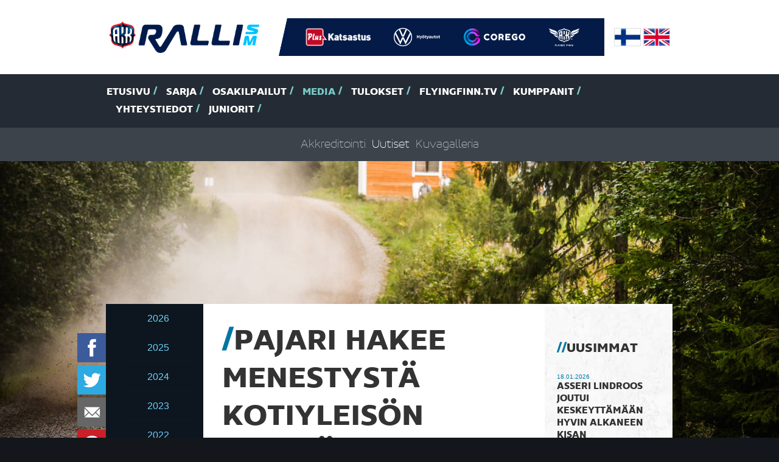

--- FILE ---
content_type: text/html
request_url: https://www.rallism.fi/content/fi/1/900394/20068/Pajari%20hakee%20menestyst%C3%A4%20kotiyleis%C3%B6n%20edess%C3%A4%20.html
body_size: 36743
content:
<!DOCTYPE html>
<html lang="fi">
  <head>
    <meta http-equiv="Content-Type" content="text/html; charset=iso-8859-1">
    <meta http-equiv="X-UA-Compatible" content="IE=edge">
    <meta name="viewport" content="width=device-width, initial-scale=1">

    <link rel="shortcut icon" href="/files/favicon/1505080/favicon.ico">
    <link rel="apple-touch-icon" sizes="180x180" href="/files/generic_png/1505081/apple%2Dtouch%2Dicon.png">
    <link rel="icon" type="image/png" href="/files/generic_png/1505079/android%2Dchrome%2D192x192.png">
    
    
    
    <title>SM-Ralli - Sami Pajarin ja kartanlukija Enni Mälkösen kausi WRC2-luokassa jatkuu torstaina Jyväskylän MM-rallissa. Secto Rally Finland on Toksport WRT:n suomalaiskaksikol...</title>
    
    <meta property="og:url" content="https://www.rallism.fi/content/fi/1/900394/20068/Pajari%20hakee%20menestyst%C3%A4%20kotiyleis%C3%B6n%20edess%C3%A4%20.html">
    <meta property="og:title" content="Pajari hakee menestystä kotiyleisön edessä ">
    <meta property="og:site_name" content="Ralli SM">
    <meta property="og:description" content="Sami Pajarin ja kartanlukija Enni Mälkösen kausi WRC2-luokassa jatkuu torstaina Jyväskylän MM-rallissa. Secto Rally Finland on Toksport WRT:n suomalaiskaksikol...">
    <meta property="og:image" content="https://www.rallism.fi/files/news_image/2532060/SP_%40World.jpeg">
    

    <link href="/files/css/726828/tyylitiedosto.css" rel="stylesheet">
    <script src="/files/js/726831/sivusto%2Dall.js"></script>

    <script>
    $(window).load(function() {
      var top = $('#menus').offset().top - parseFloat($('#menus').css('marginTop').replace(/auto/, 150));
      $(window).scroll(function (event) {
        var y = $(this).scrollTop();
        if (y > top) {
          $('#menus').addClass('fixed');
        } else {
          $('#menus').removeClass('fixed');
        }
      });
      $('#atmos').flexslider({
        directionNav: false,
        animation: "slide",
        slideshow: false,
        smoothHeight: true,
        controlsContainer: "#atmos-wrapper .container .row .col-xs-12",
      });
      $('#earlier-news-slider').flexslider({
        controlNav: false,
        animation: "slide",
        slideshow: false,
        smoothHeight: false
      });
      $('#top-drivers-slider').flexslider({
        controlNav: false,
        animation: "slide",
        slideshow: false,
        smoothHeight: false
      });
      $("a.fancybox").fancybox({
        overlayColor : '#000'
      });
      skrollr.init({
        forceHeight: false
      });
      tablesHeight();
    });
    
    $(window).resize(function() {
      tablesHeight();
    });
    
    $(document).ready(function() {
      $("#play-video").click(function(ev){
      $("#play-video").css('display','none');
      $("#video-frame").css('display','block');
      
      $("#video-frame iframe")[0].src += "&autoplay=1";
      ev.preventDefault();
      
      
      });
    });
    
    function tablesHeight() {
      $("#calendar-table").height("auto");
      $("#points-table").height("auto");
      if ($(window).width() > 767) {
        var pointsHeight = $("#points-table").height();
        var calendarHeight = $("#calendar-table").height();
        
        if (pointsHeight > calendarHeight) {
          $("#calendar-table").height(pointsHeight);
        } else {
          $("#points-table").height(calendarHeight);
        }
      }
    }
    </script> 

    <!-- HTML5 shim and Respond.js for IE8 support of HTML5 elements and media queries -->
    <!-- WARNING: Respond.js doesn't work if you view the page via file:// -->
    <!--[if lt IE 9]>
      <script src="/content/fi/56/20002/html5shiv.js"></script>
      <script src="/content/fi/56/20003/respond.js"></script>
    <![endif]-->
  </head>
  
  
  
  <body style="background-image:url(/files/jpeg_atmos/2742703/Taneli_Niinimaki-8111.jpeg); background-size: 100%;" data-0="background-position:50% -100px;" data-bottom="background-position:50% 300px;">
  
  
  <div id="fb-root"></div>
<script>(function(d, s, id) {
  var js, fjs = d.getElementsByTagName(s)[0];
  if (d.getElementById(id)) return;
  js = d.createElement(s); js.id = id;
  js.src = "//connect.facebook.net/en_GB/sdk.js#xfbml=1&version=v2.0";
  fjs.parentNode.insertBefore(js, fjs);
}(document, 'script', 'facebook-jssdk'));</script>  <div id="header">
    <div class="container">
      <div class="row logos">
        <div class="col-xs-12">
          <div id="logo">
            <img src="/files/generic_png/1505027/rallism.png">
          </div>

          <div id="partner-logos">
          <!--  <img src="/files/generic_png/20015/logo%2Ddivider.png"> -->
          <a href="https://plus.fi/" target="_blank"><img src="/files/upload_white_logo/2777556/PLUSCMYKvalk.png"></a><a href="https://www.volkswagen.fi/fi/tarjoukset-ja-tuotteet/hyotyautot.html" target="_blank"><img src="/files/upload_white_logo/2099439/VW_HYA_LOGO_valk_vaaka_CMYK.png"></a><a href="https://corego.fi/fi/" target="_blank"><img src="/files/upload_white_logo/2193982/image003l.png"></a><a href="https://www.flyingfinn.fi/" target="_blank"><img src="/files/upload_white_logo/2778210/FF_logo_solid_TM_cmyk_valk.png"></a>
          </div>

          <div id="flags">
            <a href="/"><img src="/files/generic_png/20163/finland.png"></a>
            <a href="/content/en/1/10005/Home.html"><img src="/files/generic_png/20164/united%20kingdom.png"></a>
          </div>
        </div>
        
      </div>

    </div>
    <div id="menus">
      <div id="main-menu">
        <div class="container">
          <div class="row">
            <div class="col-sm-12">
              <ul class="hidden-xs">
              <li><a href="/content/fi/1/10005/Etusivu.html" title="Etusivu">Etusivu</a></li><li><a href="/content/fi/1/10090/Sarja.html" title="Sarja">Sarja</a></li><li><a href="/content/fi/1/10089/Osakilpailut.html" title="Osakilpailut">Osakilpailut</a></li><li class="act"><a href="/content/fi/1/10091/Media.html" title="Media">Media</a></li><li><a href="/content/fi/1/10092/Tulokset.html" title="Tulokset">Tulokset</a></li><li><a href="/content/fi/1/832854/FlyingFinn.tv.html" title="(null)">FlyingFinn.tv</a></li><li><a href="/content/fi/1/10093/Kumppanit.html" title="Kumppanit">Kumppanit</a></li><li><a href="/content/fi/1/20054/Yhteystiedot.html" title="Yhteystiedot">Yhteystiedot</a></li><li><a href="/content/fi/1/297099/Juniorit.html" title="Juniorit">Juniorit</a></li>

              </ul>
              <select class="visible-xs form-control" onChange="if(this.options[this.selectedIndex].value!='')location = this.options[this.selectedIndex].value;">
              <option>-- Valikko --</option>
              <option value="/content/fi/1/10005/Etusivu.html">Etusivu</option><option value="/content/fi/1/10090/Sarja.html">Sarja</option><option value="/content/fi/1/20096/Luokat%20ja%20kilpailijat.html">- Luokat ja kilpailijat</option><option value="/content/fi/1/20097/Tiimit.html">- Tiimit</option><option value="/content/fi/1/20098/Sarjas%C3%A4%C3%A4nn%C3%B6t.html">- Sarjasäännöt</option><option value="/content/fi/1/205377/GPS-seuranta.html">- GPS-seuranta</option><option value="/content/fi/1/340639/Katsastusajat.html">- Katsastusajat</option><option value="/content/fi/1/982644/Flying%20Finn%20Future%20Star.html">- Flying Finn Future Star</option><option value="/content/fi/1/394123/Hannu%20Mikkolan%20malja.html">- Hannu Mikkolan malja</option><option value="/content/fi/1/171318/Voittajat%20kautta%20aikojen.html">- Voittajat kautta aikojen</option><option value="/content/fi/1/10089/Osakilpailut.html">Osakilpailut</option><option value="/content/fi/1/807556/SM%20Ralli%20Mikkeli.html">- SM Ralli Mikkeli</option><option value="/content/fi/1/171297/61.%20Arctic%20Lapland%20Rally.html">- 61. Arctic Lapland Rally</option><option value="/content/fi/1/807557/SM%20Auto%20Sorsa%20Riihim%C3%A4ki-ralli.html">- SM Auto Sorsa Riihimäki-ralli</option><option value="/content/fi/1/807559/SM%20Imatra%20Ralli.html">- SM Imatra Ralli</option><option value="/content/fi/1/807558/SM%20Jyv%C3%A4skyl%C3%A4%20Ralli.html">- SM Jyväskylä Ralli</option><option value="/content/fi/1/807560/Fixus%20SM%20Ralli%20Kitee.html">- Fixus SM Ralli Kitee</option><option value="/content/fi/1/807561/SM%20Porvoon%20Autopalvelu%20Ralli.html">- SM Porvoon Autopalvelu Ralli</option><option selected value="/content/fi/1/10091/Media.html">Media</option><option value="/content/fi/1/20067/Akkreditointi.html">- Akkreditointi</option><option selected value="/content/fi/1/20068/Uutiset.html">- Uutiset</option><option value="/content/fi/1/20180/Kuvagalleria.html">- Kuvagalleria</option><option value="/content/fi/1/10092/Tulokset.html">Tulokset</option><option value="/content/fi/1/20153/SM-pistetilanne.html">- SM-pistetilanne</option><option value="/content/fi/3/20238/Livetulokset.html">- Livetulokset</option><option value="/content/fi/1/283327/Tulosarkisto.html">- Tulosarkisto</option><option value="/content/fi/1/832854/FlyingFinn.tv.html">FlyingFinn.tv</option><option value="/content/fi/1/832855/Livel%C3%A4hetykset.html">- Livelähetykset</option><option value="/content/fi/1/832878/N%C3%A4kyvyyspaketit.html">- Näkyvyyspaketit</option><option value="/content/fi/1/10093/Kumppanit.html">Kumppanit</option><option value="/content/fi/1/20054/Yhteystiedot.html">Yhteystiedot</option><option value="/content/fi/1/297099/Juniorit.html">Juniorit</option><option value="/content/fi/1/551869/Osakilpailut.html">- Osakilpailut</option><option value="/content/fi/1/551934/Media.html">- Media</option><option value="/content/fi/1/551870/Tulokset%20ja%20sarjapisteet.html">- Tulokset ja sarjapisteet</option><option value="/content/fi/1/551881/Sarjas%C3%A4%C3%A4nn%C3%B6t.html">- Sarjasäännöt</option><option value="/content/fi/1/551883/Voittajat%20kautta%20aikojen.html">- Voittajat kautta aikojen</option><option value="/content/fi/1/551892/Yhteystiedot.html">- Yhteystiedot</option>

              </select>
            </div>
          </div>
        </div>
      </div>
      
              <div id="sub-menu" class="hidden-xs">
        <div class="container">
          <div class="row">
            <div class="col-sm-12">
              <ul> 

      

              <li><a href="/content/fi/1/20067/Akkreditointi.html" title="Akkreditointi">Akkreditointi</a></li><li class="act"><a href="/content/fi/1/20068/Uutiset.html" title="Uutiset">Uutiset</a></li><li><a href="/content/fi/1/20180/Kuvagalleria.html" title="Kuvagalleria">Kuvagalleria</a></li>
                            </ul>                         
            </div>
          </div>
        </div>
      </div>

            
    </div>
  </div><div id="sub-page-atmos-wrapper"></div><!--
  <div class="no-padding-col">
    <div class="container">
      <div class="row">
        <div class="col-sm-12">
          <div id="content-wrapper">
            <div class="row">
              <div class="col-sm-9">
                <div id="content"> -->

    <div class="container">
      <div class="row">
        <div class="col-sm-12">
          <div id="content-wrapper">
            <div class="row">
            
<div id="floating-some-icons">


<a href="https://api.addthis.com/oexchange/0.8/forward/facebook/offer?url=https://www.rallism.fi/content/fi/1/900394/20068/Pajari%20hakee%20menestyst%C3%A4%20kotiyleis%C3%B6n%20edess%C3%A4%20.html" target="_blank"><img src="/files/generic_png/20004/facebook.png" border="0" alt="Facebook" class="icon"/></a>
<a href="https://api.addthis.com/oexchange/0.8/forward/twitter/offer?url=https://www.rallism.fi/content/fi/1/900394/20068/20068.html" target="_blank"><img src="/files/generic_png/20023/twitter.png" border="0" alt="Twitter" class="icon"/></a>
<a href="whatsapp://send" data-text="Ralli SM" data-href="https://www.rallism.fi/content/fi/1/900394/20068/20068.html" class="wa_btn wa_btn_s" style="display:none;"><img src="/files/generic_png/435066/whatsapp.png" border="0" alt="WhatsApp" class="icon"/></a>
<a href="https://api.addthis.com/oexchange/0.8/forward/email/offer?url=https://www.rallism.fi/content/fi/1/900394/20068/20068.html" target="_blank"><img src="/files/generic_png/435065/email.png" border="0" alt="Email" class="icon"/></a>
<a href="https://api.addthis.com/oexchange/0.8/forward/pinterest_share/offer?url=https://www.rallism.fi/content/fi/1/900394/20068/20068.html" target="_blank"><img src="/files/generic_png/20018/pinterest.png" border="0" alt="Pinterest" class="icon"/></a>

</div>
            
            
            <div class="col-sm-2 hidden-xs gallery-row-news">

            <div id="gallery-category-news"></div>
            <ul>
                           <li><a href="/content/fi/1071/1140386/2026.html">2026</a></li>        
               <li><a href="/content/fi/1071/1093930/2025.html">2025</a></li>        
               <li><a href="/content/fi/1071/982791/2024.html">2024</a></li>        
               <li><a href="/content/fi/1071/807723/2023.html">2023</a></li>        
               <li><a href="/content/fi/1071/735004/2022.html">2022</a></li>        
               <li><a href="/content/fi/1071/603271/2021.html">2021</a></li>        
               <li><a href="/content/fi/1071/552064/2020.html">2020</a></li>        
               <li><a href="/content/fi/1071/383017/2019.html">2019</a></li>        
               <li><a href="/content/fi/1071/340585/2018.html">2018</a></li>        
               <li><a href="/content/fi/1071/264460/2017.html">2017</a></li>        
               <li><a href="/content/fi/1071/217933/2016.html">2016</a></li>        
               <li><a href="/content/fi/1071/171387/2015.html">2015</a></li>        
               <li><a href="/content/fi/1071/171386/2014.html">2014</a></li>        
               <li><a href="/content/fi/1071/171385/2013.html">2013</a></li>        
               <li><a href="/content/fi/1071/171384/2012.html">2012</a></li>        
               <li><a href="/content/fi/1071/171383/2011.html">2011</a></li>        
               <li><a href="/content/fi/1071/171382/2010.html">2010</a></li>        
               <li><a href="/content/fi/1071/171381/2009.html">2009</a></li>        
               <li><a href="/content/fi/1071/171379/2008.html">2008</a></li>        
               <li><a href="/content/fi/1071/171378/2007.html">2007</a></li>        
               <li><a href="/content/fi/1071/171377/2006.html">2006</a></li>        
               <li><a href="/content/fi/1071/171376/2005.html">2005</a></li>        
               <li><a href="/content/fi/1071/171375/2004.html">2004</a></li>        
               <li><a href="/content/fi/1071/171374/2003.html">2003</a></li>        
               <li><a href="/content/fi/1071/171373/2002.html">2002</a></li>        

            </ul>
            
            
            </div>
             <div class="col-sm-7">
               <div id="content" class="news-content">
               
               <div class="visible-xs">
               <select class="visible-xs form-control" onChange="if(this.options[this.selectedIndex].value!='')location = this.options[this.selectedIndex].value;">
               <option> -- Arkisto -- </option>
                              <option value="/content/fi/1071/1140386/2026.html">2026</option>        
               <option value="/content/fi/1071/1093930/2025.html">2025</option>        
               <option value="/content/fi/1071/982791/2024.html">2024</option>        
               <option value="/content/fi/1071/807723/2023.html">2023</option>        
               <option value="/content/fi/1071/735004/2022.html">2022</option>        
               <option value="/content/fi/1071/603271/2021.html">2021</option>        
               <option value="/content/fi/1071/552064/2020.html">2020</option>        
               <option value="/content/fi/1071/383017/2019.html">2019</option>        
               <option value="/content/fi/1071/340585/2018.html">2018</option>        
               <option value="/content/fi/1071/264460/2017.html">2017</option>        
               <option value="/content/fi/1071/217933/2016.html">2016</option>        
               <option value="/content/fi/1071/171387/2015.html">2015</option>        
               <option value="/content/fi/1071/171386/2014.html">2014</option>        
               <option value="/content/fi/1071/171385/2013.html">2013</option>        
               <option value="/content/fi/1071/171384/2012.html">2012</option>        
               <option value="/content/fi/1071/171383/2011.html">2011</option>        
               <option value="/content/fi/1071/171382/2010.html">2010</option>        
               <option value="/content/fi/1071/171381/2009.html">2009</option>        
               <option value="/content/fi/1071/171379/2008.html">2008</option>        
               <option value="/content/fi/1071/171378/2007.html">2007</option>        
               <option value="/content/fi/1071/171377/2006.html">2006</option>        
               <option value="/content/fi/1071/171376/2005.html">2005</option>        
               <option value="/content/fi/1071/171375/2004.html">2004</option>        
               <option value="/content/fi/1071/171374/2003.html">2003</option>        
               <option value="/content/fi/1071/171373/2002.html">2002</option>        

                </select>
               </div>
                <div class="row">
    <div class="col-sm-12 news-wrapper">
    <h1 class="text-uppercase">Pajari hakee menestystä kotiyleisön edessä </h1><p class="author">01.08.2023 / Jani Seppälä / Sami Pajari Media</p>     <div class="img-zoom"><a href="/files/high_res_image/2532059/SP_%40World.jpeg" class="fancybox"><img src="/files/news_image/2532060/SP_%40World.jpeg"></a></div>
<p dir="ltr"><strong>Sami Pajarin ja kartanlukija Enni M&auml;lk&ouml;sen kausi WRC2-luokassa jatkuu torstaina Jyv&auml;skyl&auml;n MM-rallissa. Secto Rally Finland on Toksport WRT:n suomalaiskaksikolle kauden viides osakilpailu, jossa he tavoittelevat MM-pisteit&auml;. Edellisess&auml; osakilpailussa Virossa parivaljakon k&auml;skytt&auml;m&auml; &Scaron;koda Fabia RS Rally2 kulki mallikkaasti ja tuloksena oli upea toinen sija, jonka my&ouml;t&auml; kotikisaan startataan yhten&auml; ennakkosuosikeista.</strong></p>
<p dir="ltr">T&auml;n&auml; vuonna Keski-Suomen tiest&ouml;ill&auml; startataan viime vuoden tavoin 22:lle erikoiskokeelle mittelem&auml;&auml;n nopeudesta. Kilometrej&auml; erikoiskokeilla tahkotaan kaikkiaan 320. Viime vuonna kotikilpailu oli Pajarin autokunnalla vasta toinen Rally2-kalustolla ajettu MM-ralli. Sijoitus oli pitk&auml;&auml;n kolmas, kunnes lauantain toiseksi viimeisell&auml; erikoiskokeella tiell&auml; ollut kivi vaurioitti auton eturipustusta keskeytyksen arvoisesti. Kilpailun p&auml;&auml;t&ouml;ksen&auml; sunnuntaina ajettu legendaarinen Ruuhim&auml;en Power Stage tuotti uran ensimm&auml;isen pohja-ajan luokassa.&nbsp;</p>
<p dir="ltr">T&auml;m&auml;n vuoden kilpailuun startataan yhten&auml; potentiaalisimmista voittajakandidaateista. Viron menestyksekk&auml;&auml;n kakkostilan jatkeeksi viime viikolla enn&auml;tettiin ajokkia ja miehist&ouml;&auml; hienos&auml;&auml;t&auml;&auml; suomalaiseen soratiehen. Testitien olosuhteita voisi kuvailla m&auml;riksi, mutta m&auml;rk&auml;&auml; on tarjolla varmasti my&ouml;s kilpailun ajaksi.</p>
<p dir="ltr">- M&auml;rk&auml;&auml; ja pehme&auml;&auml; oli testiss&auml; tosiaan tarjolla ja varmasti sit&auml; tulee monessa paikassa olemaan kisassakin. Itse auton s&auml;&auml;d&ouml;t eiv&auml;t niin isosti eroa sen mukaan mit&auml; keli on. Kuljettajalle tietysti on kiva, ett&auml; kuitenkin on sit&auml; tuntumaa my&ouml;s m&auml;r&auml;lt&auml;, kertaa Pajari.</p>
<p dir="ltr">Paikoin rankkojakin sateita saaneet Keski-Suomen rallitiet eiv&auml;t siis oletusarvoisesti t&auml;n&auml; vuonna p&ouml;ly&auml; hiekkaa, mutta sateiden aiheuttamia vesiuomia ja pehmeytt&auml; on tarjolla.</p>
<p dir="ltr">- Onhan se toki kuljettajan otettava oikea asenne siihen tunteeseen, kun auto kulkee kuin paksussa tervassa eik&auml; etene. Mutta liukkauden kanssahan ollaan kaikki samalla viivalla ja sinne &auml;&auml;rirajalle olisi p&auml;&auml;st&auml;v&auml;. Eroja voi muodostua helpommin jos keli on haastava, silloin taas jos on hyv&auml; keli niin eroja ei muodostu, kuten Virossa huomattiin. Jos on helppoa niin se on helppoa sitten kaikille, py&ouml;rittelee Pajari s&auml;&auml;n vaikutusta.</p>
<p dir="ltr">Kotiyleis&ouml;n eteen yhten&auml; ennakkosuosikeista starttaamisen kanssa ei kuljettaja ota mit&auml;&auml;n paineita eik&auml; riskikerrointa tarvitse menestyshalun takia nostaa. Vauhti on ollut k&auml;rkip&auml;&auml;n sijoituksille oikeuttavaa useammassa kilpailussa t&auml;ll&auml; kaudella.</p>
<p dir="ltr">- T&auml;n&auml; vuonna on oltu Ruotsissa kolmas ja Virossa toinen. Powerille ajettiin pohjat ja lopputuloksissa j&auml;&auml;tiin toiseksi alle 10 sekunnin erolla. Eli ollaanhan me jo voittotaistelussa oltu mukana, ei ne odotukset meid&auml;n tekemist&auml; sin&auml;ll&auml;&auml;n muuta. Eli kyll&auml; l&auml;ht&ouml;kohtaisesti voidaan podiumille t&auml;hd&auml;t&auml; ja miksei voitostakin ajaa.&nbsp;</p>
<p dir="ltr">Viime vuoteen n&auml;hden reitiss&auml; on uuttakin taas aika paljon mukana ja Pajarin autokunnassa selke&auml;sti ollaan innoissaan vaihtelusta tiest&ouml;iss&auml;.</p>
<p dir="ltr">- T&auml;n&auml; vuonna on uutta mukana, mit&auml; ei ole ihan viime vuosina ajettu. Perjantainakin Laukaan p&auml;tk&auml;st&auml; puolet oli viime vuonna mukana, mutta muuten on sitten Harjua huomioimatta uutta.</p>
<p dir="ltr">- Lauantaillekin tuli uusi hieno p&auml;tk&auml; V&auml;stil&auml; ja sunnuntai on my&ouml;s taas uutta. Tosi mielenkiintoista kun menn&auml;&auml;n uusille p&auml;tkille niin siin&auml; on haastetta, tykk&auml;&auml;n kyll&auml; kovasti.&nbsp;&nbsp;Haasteesta tulee mieleen esimerkiksi Myhinp&auml;&auml; perjantaina, jos sinne haluaa hyv&auml;n ajan ajaa niin ei ole helppoa kenellek&auml;&auml;n. Kaikkiaan upeat fiilikset l&auml;hte&auml; kotiyleis&ouml;n eteen, jossa kannustus on kovaa, summaa Pajari.</p>
<p dir="ltr"><em>Kilpailu k&auml;ynnistyy torstaina Harjun erikoiskokeella klo 19:05 ja sunnuntaina viimeinen erikoiskoe k&auml;ynnistyy Himoksella klo 13:15.</em></p>
<p dir="ltr"><strong>Sami Pajari verkossa:&nbsp;</strong></p>
<p dir="ltr">WWW:<a href="https://www.samipajari.com/" rel="noopener noreferrer" target="_blank" data-auth="NotApplicable" data-linkindex="0">&nbsp;https://www.samipajari.com/</a>&nbsp;<br />Facebook:<a href="https://www.facebook.com/samipajariofficial" rel="noopener noreferrer" target="_blank" data-auth="NotApplicable" data-linkindex="1">&nbsp;https://www.facebook.com/samipajariofficial</a>&nbsp;<br />Instagram:<a href="https://www.instagram.com/samipajariofficial/" rel="noopener noreferrer" target="_blank" data-auth="NotApplicable" data-linkindex="2">&nbsp;https://www.instagram.com/samipajariofficial/</a>&nbsp;<br />Twitter:<a href="https://twitter.com/samipajari" rel="noopener noreferrer" target="_blank" data-auth="NotApplicable" data-linkindex="3">&nbsp;https://twitter.com/samipajari</a></p>
<p dir="ltr"><em>Kuva: @World</em></p>
      
    </div>
</div>  </div>
</div>
<div class="col-sm-3 news-sidebar">
<div class="row">
  <div class="col-sm-12">
    <div id="sidebar">
      <h2>Uusimmat</h2>
      <ul>
            <li>
          <p class="date">18.01.2026</p>
          <p class="concord-bold"><a href="/content/fi/3/1144809/20075/Asseri Lindroos joutui keskeytta&#776;ma&#776;a&#776;n hyvin alkaneen kisan.html">Asseri Lindroos joutui keskeytta&#776;ma&#776;a&#776;n hyvin alkaneen kisan</a></p>
      </li>     
      <li>
          <p class="date">18.01.2026</p>
          <p class="concord-bold"><a href="/content/fi/3/1144789/20075/Lauri Halosen SM-ralli päättyi ulosajoon kärkipaikalta.html">Lauri Halosen SM-ralli päättyi ulosajoon kärkipaikalta</a></p>
      </li>     
      <li>
          <p class="date">18.01.2026</p>
          <p class="concord-bold"><a href="/content/fi/3/1144786/20075/Lauri Joona toinen Mikkelissä – ”Komeeta päästää taas isoa kovaa”.html">Lauri Joona toinen Mikkelissä – ”Komeeta päästää taas isoa kovaa”</a></p>
      </li>     
      <li>
          <p class="date">18.01.2026</p>
          <p class="concord-bold"><a href="/content/fi/3/1143114/20075/Korhola ja Öhman kolmanneksi Mikkelin SM-rallissa.html">Korhola ja Öhman kolmanneksi Mikkelin SM-rallissa</a></p>
      </li>     
      <li>
          <p class="date">17.01.2026</p>
          <p class="concord-bold"><a href="/content/fi/3/1142765/20075/Lappi ajoi Mikkelin SM-rallin ykköseksi - Voittoputki venyi jo kuuden kisan mittaiseksi.html">Lappi ajoi Mikkelin SM-rallin ykköseksi - Voittoputki venyi jo kuuden kisan mittaiseksi</a></p>
      </li>     


      </ul>
<!--      
      <h2>Luetuimmat</h2>
      <ul>
      
      
      
      </ul>
-->

      <h2><a href="/content/fi/1/171372/Uutisarkisto.html">Uutisarkisto</a></h2>
      
      <p class="text-center"><a href="https://plus.fi/" target="_blank"><img src="/files/sponsor_png/2777554/PLUSCMYK.png"></a></p><p class="text-center"><a href="https://www.volkswagen.fi/fi/tarjoukset-ja-tuotteet/hyotyautot.html" target="_blank"><img src="/files/sponsor_png/1505042/VW%5FHYA%2Dlogo%2De.png"></a></p><p class="text-center"><a href="https://corego.fi/fi/" target="_blank"><img src="/files/sponsor_png/2045730/corego_P.png"></a></p><p class="text-center"><a href="https://www.flyingfinn.fi/" target="_blank"><img src="/files/sponsor_png/2778208/FF_logo_TM_cmyk.png"></a></p>
    
    </div>
    </div>                </div>
              </div>
            </div>
          </div>
        </div>
      </div>
    </div>
  </div> <div id="top-drivers" class="no-padding-col">
    <div class="container">
      <div class="row">
        <div class="col-sm-12">
            <div class="row">
              <div class="col-md-6">
                <div class="points-table" id="points-table">
                  <h2>Pisteet top 5</h2>
                  <div class="table-wrapper">
                    <table cellpadding="0" cellspacing="0" border="0" width="100%">
                                          <tr>
                        <th valign="top">1.</th>
                        <td style="padding-right: 15px;" valign="top">Esapekka Lappi / Enni Mälkönen 25 pistettä</td>
                        <td valign="top">PiekUA (Rally2)</td>
                      </tr>
                      <tr>
                      <tr>
                        <th valign="top">2.</th>
                        <td style="padding-right: 15px;" valign="top">Lauri Joona / Antti Linnaketo 18 pistettä</td>
                        <td valign="top">SAU (Rally2)</td>
                      </tr>
                      <tr>
                      <tr>
                        <th valign="top">3.</th>
                        <td style="padding-right: 15px;" valign="top">Benjamin Korhola / Patric Öhman 15 pistettä</td>
                        <td valign="top">VihUA (Rally2)</td>
                      </tr>
                      <tr>
                      <tr>
                        <th valign="top">4.</th>
                        <td style="padding-right: 15px;" valign="top">Niclas Grönholm / Samu Vaaleri 12 pistettä</td>
                        <td valign="top">EMSC (Rally2)</td>
                      </tr>
                      <tr>
                      <tr>
                        <th valign="top">5.</th>
                        <td style="padding-right: 15px;" valign="top">Anssi Rytkönen / Reeta Hämäläinen 10 pistettä</td>
                        <td valign="top">KoMoKe (Rally2)</td>
                      </tr>
                      <tr>

                    
                    </table>
                  </div>
                  
                  <p class="text-center"><a href="/content/fi/1/20153/20153.html" class="big-link concord-bold uppercase">< Katso kaikki ></a></p>
                  
                </div>
              </div>
              <div class="col-md-6">
              <div class="calendar-table" id="calendar-table">
              
              
                <h2>Kalenteri 2026</h2>
                <div class="table-wrapper">
                <p>&nbsp; &nbsp; 1. 16.-17.1. SM Ralli Mikkeli, Mikkeli<br />&nbsp; &nbsp; 2. 29.-31.1. 61. Arctic Lapland Rally, Rovaniemi<br />&nbsp; &nbsp; 3. 27.-28.2. SM Auto Sorsa Riihim&auml;ki-ralli, Riihim&auml;ki<br />&nbsp; &nbsp; 4. 22.-23.5. SM Imatra Ralli, Imatra<br />&nbsp; &nbsp; 5. 12.-13.6. SM Jyv&auml;skyl&auml; Ralli, Jyv&auml;skyl&auml;<br />&nbsp; &nbsp; 6. 14.-15.8. Fixus SM Ralli Kitee, Kitee<br />&nbsp; &nbsp; 7. 25.-26.9. SM Porvoon Autopalvelu Ralli, Porvoo</p>
                </div>
                
                </div>
              </div>
            </div>
          </div>
        </div>
      </div>
    </div>
  </div>  <div id="some-title">
    <div class="container">
      <div class="row">
        <div class="col-sm-12">
          <h2>SM-sarja sosiaalisessa mediassa <a target="_blank" href="https://twitter.com/rallism"><img src="/files/generic_png/20023/twitter.png" class="icon twitter"></a><a target="_blank" href="https://www.facebook.com/rallism?fref=ts"><img src="/files/generic_png/20004/facebook.png" class="icon facebook"></a><a target="_blank" href="https://www.youtube.com/channel/UCwcA64USFPdsSKHQKkj0VFg"><img src="/files/generic_png/20025/youtube.png" class="icon youtube"></a><a target="_blank" href="https://www.instagram.com/rallinsmsarja/"><img src="/files/generic_png/20014/instagram.png" class="icon instagram"></a></h2>
        </div>
      </div>
    </div>
  </div>  <div id="sponsors">
    <div class="container">
      <div class="row">
      <div style="height: 110px; text-align: center;" class="col-sm-2"><a style="height: 100%; line-height: 110px;" href="https://plus.fi/" target="_blank"><img style="margin: 0 auto; display: inline-block;" class="img-responsive" src="/files/sponsor_png/2777554/PLUSCMYK.png"></a></div><div style="height: 110px; text-align: center;" class="col-sm-2"><a style="height: 100%; line-height: 110px;" href="https://www.volkswagen.fi/fi/tarjoukset-ja-tuotteet/hyotyautot.html" target="_blank"><img style="margin: 0 auto; display: inline-block;" class="img-responsive" src="/files/sponsor_png/1505042/VW%5FHYA%2Dlogo%2De.png"></a></div><div style="height: 110px; text-align: center;" class="col-sm-2"><a style="height: 100%; line-height: 110px;" href="https://corego.fi/fi/" target="_blank"><img style="margin: 0 auto; display: inline-block;" class="img-responsive" src="/files/sponsor_png/2045730/corego_P.png"></a></div><div style="height: 110px; text-align: center;" class="col-sm-2"><a style="height: 100%; line-height: 110px;" href="https://www.flyingfinn.fi/" target="_blank"><img style="margin: 0 auto; display: inline-block;" class="img-responsive" src="/files/sponsor_png/2778208/FF_logo_TM_cmyk.png"></a></div>
      </div>
    </div>
  </div>  <div id="footer-header">
    <div class="container">
      <div class="row">
        <div class="col-sm-12">
        <div class="footer-header-p">
          <img src="/files/generic_png/1505049/rallism%2Dsm%2Dlogo.png">
          <p>AKK Sports Oy - Kellokukantie 7 - 01300 Vantaa - S&auml;hk&ouml;postiosoitteet ovat muodossa: etunimi.sukunimi@autourheilu.fi, ellei toisin mainittu</p>
        </div>
        </div>
      </div>
    </div>
  </div>
  <div id="footer-body">
    <div class="container">
      <div class="row">
        <div class="col-sm-4 col-md-3">

        <p><strong>Follow us</strong></p>
<p><a href="http://www.facebook.com/rallism" target="_blank">Facebook</a><br /><a href="http://www.twitter.com/rallism" target="_blank">Twitter</a><br /><a href="http://www.instagram.com/rallinsmsarja" target="_blank">Instagram</a>&nbsp;<br /><a href="https://www.youtube.com/c/Moottoriurheilutv" target="_blank">Youtube - Moottoriurheilu.tv</a>&nbsp;<br /><a href="https://www.tiktok.com/@rallinsmsarja?is_from_webapp=1&amp;sender_device=pc" target="_blank">TikTok</a></p>
        <!--
          <p><a target="_blank" href="https://twitter.com/rallism"><img src="/files/generic_png/20023/twitter.png" class="icon twitter"></a><a target="_blank" href="https://www.facebook.com/rallism?fref=ts"><img src="/files/generic_png/20004/facebook.png" class="icon facebook"></a><a target="_blank" href="https://www.youtube.com/channel/UCwcA64USFPdsSKHQKkj0VFg"><img src="/files/generic_png/20025/youtube.png" class="icon youtube"></a><a target="_blank" href="https://www.instagram.com/rallinsmsarja/"><img src="/files/generic_png/20014/instagram.png" class="icon instagram"></a></p> -->
        </div>
        <div class="col-sm-8 col-md-9">
          <ul id="footer-menu">
          <li><a href="/content/fi/1/10090/Sarja.html">Sarja</a><ul><li><a href="/content/fi/1/20096/Luokat%20ja%20kilpailijat.html">Luokat ja kilpailijat</a></li><li><a href="/content/fi/1/20097/Tiimit.html">Tiimit</a></li><li><a href="/content/fi/1/20098/Sarjas%C3%A4%C3%A4nn%C3%B6t.html">Sarjasäännöt</a></li><li><a href="/content/fi/1/205377/GPS-seuranta.html">GPS-seuranta</a></li><li><a href="/content/fi/1/340639/Katsastusajat.html">Katsastusajat</a></li><li><a href="/content/fi/1/982644/Flying%20Finn%20Future%20Star.html">Flying Finn Future Star</a></li><li><a href="/content/fi/1/394123/Hannu%20Mikkolan%20malja.html">Hannu Mikkolan malja</a></li><li><a href="/content/fi/1/171318/Voittajat%20kautta%20aikojen.html">Voittajat kautta aikojen</a></li></ul></li><li><a href="/content/fi/1/10089/Osakilpailut.html">Osakilpailut</a><ul><li><a href="/content/fi/1/807556/SM%20Ralli%20Mikkeli.html">SM Ralli Mikkeli</a></li><li><a href="/content/fi/1/171297/61.%20Arctic%20Lapland%20Rally.html">61. Arctic Lapland Rally</a></li><li><a href="/content/fi/1/807557/SM%20Auto%20Sorsa%20Riihim%C3%A4ki-ralli.html">SM Auto Sorsa Riihimäki-ralli</a></li><li><a href="/content/fi/1/807559/SM%20Imatra%20Ralli.html">SM Imatra Ralli</a></li><li><a href="/content/fi/1/807558/SM%20Jyv%C3%A4skyl%C3%A4%20Ralli.html">SM Jyväskylä Ralli</a></li><li><a href="/content/fi/1/807560/Fixus%20SM%20Ralli%20Kitee.html">Fixus SM Ralli Kitee</a></li><li><a href="/content/fi/1/807561/SM%20Porvoon%20Autopalvelu%20Ralli.html">SM Porvoon Autopalvelu Ralli</a></li></ul></li><li><a href="/content/fi/1/10091/Media.html">Media</a><ul><li><a href="/content/fi/1/20067/Akkreditointi.html">Akkreditointi</a></li><li><a href="/content/fi/1/20068/Uutiset.html">Uutiset</a></li><li><a href="/content/fi/1/20180/Kuvagalleria.html">Kuvagalleria</a></li></ul></li><li><a href="/content/fi/1/10092/Tulokset.html">Tulokset</a><ul><li><a href="/content/fi/1/20153/SM-pistetilanne.html">SM-pistetilanne</a></li><li><a href="/content/fi/3/20238/Livetulokset.html">Livetulokset</a></li><li><a href="/content/fi/1/283327/Tulosarkisto.html">Tulosarkisto</a></li></ul></li><li><a href="/content/fi/1/832854/FlyingFinn.tv.html">FlyingFinn.tv</a><ul><li><a href="/content/fi/1/832855/Livel%C3%A4hetykset.html">Livelähetykset</a></li><li><a href="/content/fi/1/832878/N%C3%A4kyvyyspaketit.html">Näkyvyyspaketit</a></li></ul></li><li><a href="/content/fi/1/10093/Kumppanit.html">Kumppanit</a></li><li><a href="/content/fi/1/20054/Yhteystiedot.html">Yhteystiedot</a></li><li><a href="/content/fi/1/297099/Juniorit.html">Juniorit</a><ul><li><a href="/content/fi/1/551869/Osakilpailut.html">Osakilpailut</a></li><li><a href="/content/fi/1/551934/Media.html">Media</a></li><li><a href="/content/fi/1/551870/Tulokset%20ja%20sarjapisteet.html">Tulokset ja sarjapisteet</a></li><li><a href="/content/fi/1/551881/Sarjas%C3%A4%C3%A4nn%C3%B6t.html">Sarjasäännöt</a></li><li><a href="/content/fi/1/551883/Voittajat%20kautta%20aikojen.html">Voittajat kautta aikojen</a></li><li><a href="/content/fi/1/551892/Yhteystiedot.html">Yhteystiedot</a></li></ul></li>
          
          </ul>
        </div>
      </div>
    </div>
  </div>

  
  <div id="footer-copyrights">
    <div class="container">
      <div class="row">
        <div class="col-sm-12 text-right">
          <p>Nopeuden ja turvallisuuden takaa <a href="/webstage/" rel="nofollow" title="Dec 23 2025" onClick="javascript: var w=window.open('/webstage/','webstage','height=740,width=840,scrollbars=yes,resizable=yes,titlebar=no'); w.focus(); return false;">webStage</a> - Teknologia & Design &copy; <a title="Online Solutions Oy" href="https://www.online.fi/" target="_blank">online.fi</a></p>
        </div>
      </div>
    </div>
  </div>
</body>
</html>
